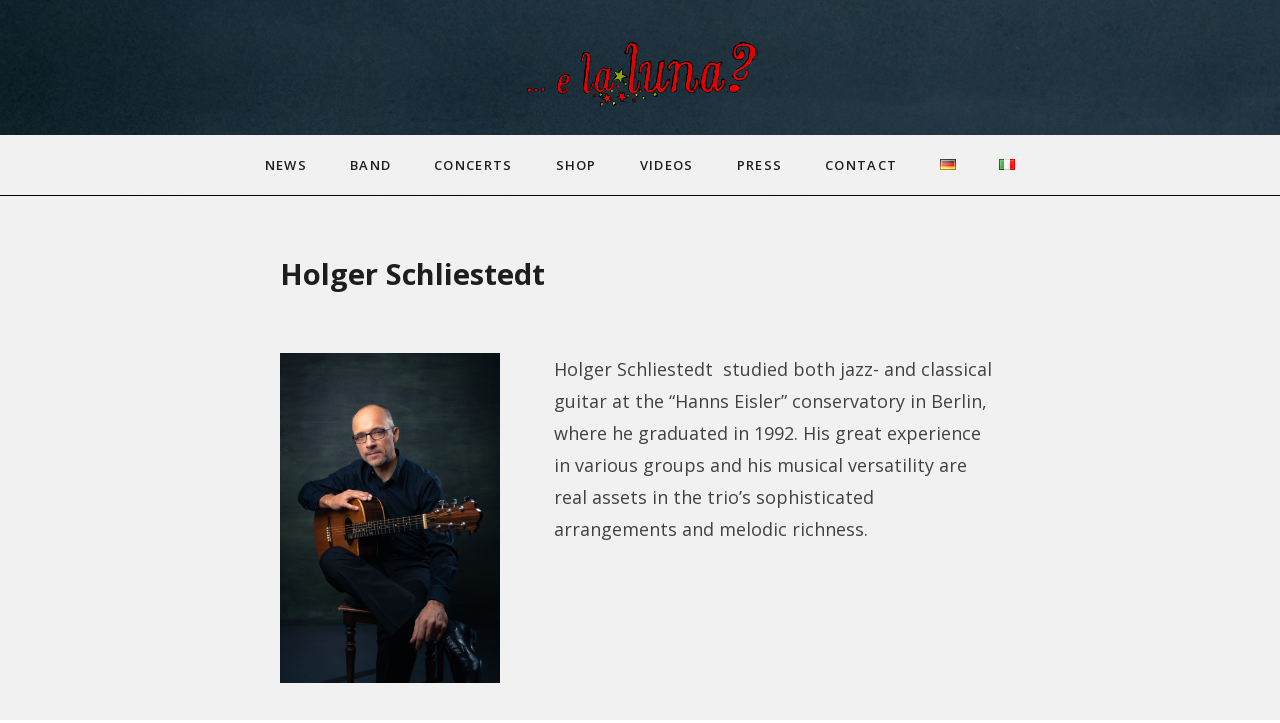

--- FILE ---
content_type: text/html; charset=UTF-8
request_url: https://elaluna.de/en/band-4/holger-schliestedt/
body_size: 13756
content:
<!DOCTYPE html>
<html class="no-js" lang="en-GB">
<head>
	<meta charset="UTF-8">
	<meta name="viewport" content="width=device-width, initial-scale=1.0">
	<title>Holger Schliestedt &#8211; &#8230; e la luna?</title>
<meta name='robots' content='max-image-preview:large' />
<link rel="alternate" href="https://elaluna.de/band/holger/" hreflang="de" />
<link rel="alternate" href="https://elaluna.de/en/band-4/holger-schliestedt/" hreflang="en" />
<link rel="alternate" href="https://elaluna.de/it/band-2/holger-schliestedt/" hreflang="it" />
<link rel='dns-prefetch' href='//netdna.bootstrapcdn.com' />
<link rel='dns-prefetch' href='//fonts.googleapis.com' />
<link href='https://fonts.gstatic.com' crossorigin rel='preconnect' />
<link rel="alternate" type="application/rss+xml" title="... e la luna? &raquo; Feed" href="https://elaluna.de/en/feed/" />
<link rel="alternate" type="application/rss+xml" title="... e la luna? &raquo; Comments Feed" href="https://elaluna.de/en/comments/feed/" />
<link rel="alternate" title="oEmbed (JSON)" type="application/json+oembed" href="https://elaluna.de/wp-json/oembed/1.0/embed?url=https%3A%2F%2Felaluna.de%2Fen%2Fband-4%2Fholger-schliestedt%2F&#038;lang=en" />
<link rel="alternate" title="oEmbed (XML)" type="text/xml+oembed" href="https://elaluna.de/wp-json/oembed/1.0/embed?url=https%3A%2F%2Felaluna.de%2Fen%2Fband-4%2Fholger-schliestedt%2F&#038;format=xml&#038;lang=en" />
<style id='wp-img-auto-sizes-contain-inline-css' type='text/css'>
img:is([sizes=auto i],[sizes^="auto," i]){contain-intrinsic-size:3000px 1500px}
/*# sourceURL=wp-img-auto-sizes-contain-inline-css */
</style>
<style id='wp-emoji-styles-inline-css' type='text/css'>

	img.wp-smiley, img.emoji {
		display: inline !important;
		border: none !important;
		box-shadow: none !important;
		height: 1em !important;
		width: 1em !important;
		margin: 0 0.07em !important;
		vertical-align: -0.1em !important;
		background: none !important;
		padding: 0 !important;
	}
/*# sourceURL=wp-emoji-styles-inline-css */
</style>
<style id='wp-block-library-inline-css' type='text/css'>
:root{--wp-block-synced-color:#7a00df;--wp-block-synced-color--rgb:122,0,223;--wp-bound-block-color:var(--wp-block-synced-color);--wp-editor-canvas-background:#ddd;--wp-admin-theme-color:#007cba;--wp-admin-theme-color--rgb:0,124,186;--wp-admin-theme-color-darker-10:#006ba1;--wp-admin-theme-color-darker-10--rgb:0,107,160.5;--wp-admin-theme-color-darker-20:#005a87;--wp-admin-theme-color-darker-20--rgb:0,90,135;--wp-admin-border-width-focus:2px}@media (min-resolution:192dpi){:root{--wp-admin-border-width-focus:1.5px}}.wp-element-button{cursor:pointer}:root .has-very-light-gray-background-color{background-color:#eee}:root .has-very-dark-gray-background-color{background-color:#313131}:root .has-very-light-gray-color{color:#eee}:root .has-very-dark-gray-color{color:#313131}:root .has-vivid-green-cyan-to-vivid-cyan-blue-gradient-background{background:linear-gradient(135deg,#00d084,#0693e3)}:root .has-purple-crush-gradient-background{background:linear-gradient(135deg,#34e2e4,#4721fb 50%,#ab1dfe)}:root .has-hazy-dawn-gradient-background{background:linear-gradient(135deg,#faaca8,#dad0ec)}:root .has-subdued-olive-gradient-background{background:linear-gradient(135deg,#fafae1,#67a671)}:root .has-atomic-cream-gradient-background{background:linear-gradient(135deg,#fdd79a,#004a59)}:root .has-nightshade-gradient-background{background:linear-gradient(135deg,#330968,#31cdcf)}:root .has-midnight-gradient-background{background:linear-gradient(135deg,#020381,#2874fc)}:root{--wp--preset--font-size--normal:16px;--wp--preset--font-size--huge:42px}.has-regular-font-size{font-size:1em}.has-larger-font-size{font-size:2.625em}.has-normal-font-size{font-size:var(--wp--preset--font-size--normal)}.has-huge-font-size{font-size:var(--wp--preset--font-size--huge)}.has-text-align-center{text-align:center}.has-text-align-left{text-align:left}.has-text-align-right{text-align:right}.has-fit-text{white-space:nowrap!important}#end-resizable-editor-section{display:none}.aligncenter{clear:both}.items-justified-left{justify-content:flex-start}.items-justified-center{justify-content:center}.items-justified-right{justify-content:flex-end}.items-justified-space-between{justify-content:space-between}.screen-reader-text{border:0;clip-path:inset(50%);height:1px;margin:-1px;overflow:hidden;padding:0;position:absolute;width:1px;word-wrap:normal!important}.screen-reader-text:focus{background-color:#ddd;clip-path:none;color:#444;display:block;font-size:1em;height:auto;left:5px;line-height:normal;padding:15px 23px 14px;text-decoration:none;top:5px;width:auto;z-index:100000}html :where(.has-border-color){border-style:solid}html :where([style*=border-top-color]){border-top-style:solid}html :where([style*=border-right-color]){border-right-style:solid}html :where([style*=border-bottom-color]){border-bottom-style:solid}html :where([style*=border-left-color]){border-left-style:solid}html :where([style*=border-width]){border-style:solid}html :where([style*=border-top-width]){border-top-style:solid}html :where([style*=border-right-width]){border-right-style:solid}html :where([style*=border-bottom-width]){border-bottom-style:solid}html :where([style*=border-left-width]){border-left-style:solid}html :where(img[class*=wp-image-]){height:auto;max-width:100%}:where(figure){margin:0 0 1em}html :where(.is-position-sticky){--wp-admin--admin-bar--position-offset:var(--wp-admin--admin-bar--height,0px)}@media screen and (max-width:600px){html :where(.is-position-sticky){--wp-admin--admin-bar--position-offset:0px}}

/*# sourceURL=wp-block-library-inline-css */
</style><style id='wp-block-heading-inline-css' type='text/css'>
h1:where(.wp-block-heading).has-background,h2:where(.wp-block-heading).has-background,h3:where(.wp-block-heading).has-background,h4:where(.wp-block-heading).has-background,h5:where(.wp-block-heading).has-background,h6:where(.wp-block-heading).has-background{padding:1.25em 2.375em}h1.has-text-align-left[style*=writing-mode]:where([style*=vertical-lr]),h1.has-text-align-right[style*=writing-mode]:where([style*=vertical-rl]),h2.has-text-align-left[style*=writing-mode]:where([style*=vertical-lr]),h2.has-text-align-right[style*=writing-mode]:where([style*=vertical-rl]),h3.has-text-align-left[style*=writing-mode]:where([style*=vertical-lr]),h3.has-text-align-right[style*=writing-mode]:where([style*=vertical-rl]),h4.has-text-align-left[style*=writing-mode]:where([style*=vertical-lr]),h4.has-text-align-right[style*=writing-mode]:where([style*=vertical-rl]),h5.has-text-align-left[style*=writing-mode]:where([style*=vertical-lr]),h5.has-text-align-right[style*=writing-mode]:where([style*=vertical-rl]),h6.has-text-align-left[style*=writing-mode]:where([style*=vertical-lr]),h6.has-text-align-right[style*=writing-mode]:where([style*=vertical-rl]){rotate:180deg}
/*# sourceURL=https://elaluna.de/wp-includes/blocks/heading/style.min.css */
</style>
<style id='wp-block-paragraph-inline-css' type='text/css'>
.is-small-text{font-size:.875em}.is-regular-text{font-size:1em}.is-large-text{font-size:2.25em}.is-larger-text{font-size:3em}.has-drop-cap:not(:focus):first-letter{float:left;font-size:8.4em;font-style:normal;font-weight:100;line-height:.68;margin:.05em .1em 0 0;text-transform:uppercase}body.rtl .has-drop-cap:not(:focus):first-letter{float:none;margin-left:.1em}p.has-drop-cap.has-background{overflow:hidden}:root :where(p.has-background){padding:1.25em 2.375em}:where(p.has-text-color:not(.has-link-color)) a{color:inherit}p.has-text-align-left[style*="writing-mode:vertical-lr"],p.has-text-align-right[style*="writing-mode:vertical-rl"]{rotate:180deg}
/*# sourceURL=https://elaluna.de/wp-includes/blocks/paragraph/style.min.css */
</style>
<style id='wp-block-spacer-inline-css' type='text/css'>
.wp-block-spacer{clear:both}
/*# sourceURL=https://elaluna.de/wp-includes/blocks/spacer/style.min.css */
</style>
<link rel='stylesheet' id='wc-blocks-style-css' href='https://elaluna.de/wp-content/plugins/woocommerce/assets/client/blocks/wc-blocks.css?ver=wc-10.4.3' type='text/css' media='all' />
<style id='global-styles-inline-css' type='text/css'>
:root{--wp--preset--aspect-ratio--square: 1;--wp--preset--aspect-ratio--4-3: 4/3;--wp--preset--aspect-ratio--3-4: 3/4;--wp--preset--aspect-ratio--3-2: 3/2;--wp--preset--aspect-ratio--2-3: 2/3;--wp--preset--aspect-ratio--16-9: 16/9;--wp--preset--aspect-ratio--9-16: 9/16;--wp--preset--color--black: #000000;--wp--preset--color--cyan-bluish-gray: #abb8c3;--wp--preset--color--white: #ffffff;--wp--preset--color--pale-pink: #f78da7;--wp--preset--color--vivid-red: #cf2e2e;--wp--preset--color--luminous-vivid-orange: #ff6900;--wp--preset--color--luminous-vivid-amber: #fcb900;--wp--preset--color--light-green-cyan: #7bdcb5;--wp--preset--color--vivid-green-cyan: #00d084;--wp--preset--color--pale-cyan-blue: #8ed1fc;--wp--preset--color--vivid-cyan-blue: #0693e3;--wp--preset--color--vivid-purple: #9b51e0;--wp--preset--gradient--vivid-cyan-blue-to-vivid-purple: linear-gradient(135deg,rgb(6,147,227) 0%,rgb(155,81,224) 100%);--wp--preset--gradient--light-green-cyan-to-vivid-green-cyan: linear-gradient(135deg,rgb(122,220,180) 0%,rgb(0,208,130) 100%);--wp--preset--gradient--luminous-vivid-amber-to-luminous-vivid-orange: linear-gradient(135deg,rgb(252,185,0) 0%,rgb(255,105,0) 100%);--wp--preset--gradient--luminous-vivid-orange-to-vivid-red: linear-gradient(135deg,rgb(255,105,0) 0%,rgb(207,46,46) 100%);--wp--preset--gradient--very-light-gray-to-cyan-bluish-gray: linear-gradient(135deg,rgb(238,238,238) 0%,rgb(169,184,195) 100%);--wp--preset--gradient--cool-to-warm-spectrum: linear-gradient(135deg,rgb(74,234,220) 0%,rgb(151,120,209) 20%,rgb(207,42,186) 40%,rgb(238,44,130) 60%,rgb(251,105,98) 80%,rgb(254,248,76) 100%);--wp--preset--gradient--blush-light-purple: linear-gradient(135deg,rgb(255,206,236) 0%,rgb(152,150,240) 100%);--wp--preset--gradient--blush-bordeaux: linear-gradient(135deg,rgb(254,205,165) 0%,rgb(254,45,45) 50%,rgb(107,0,62) 100%);--wp--preset--gradient--luminous-dusk: linear-gradient(135deg,rgb(255,203,112) 0%,rgb(199,81,192) 50%,rgb(65,88,208) 100%);--wp--preset--gradient--pale-ocean: linear-gradient(135deg,rgb(255,245,203) 0%,rgb(182,227,212) 50%,rgb(51,167,181) 100%);--wp--preset--gradient--electric-grass: linear-gradient(135deg,rgb(202,248,128) 0%,rgb(113,206,126) 100%);--wp--preset--gradient--midnight: linear-gradient(135deg,rgb(2,3,129) 0%,rgb(40,116,252) 100%);--wp--preset--font-size--small: 13px;--wp--preset--font-size--medium: 20px;--wp--preset--font-size--large: 36px;--wp--preset--font-size--x-large: 42px;--wp--preset--spacing--20: 0.44rem;--wp--preset--spacing--30: 0.67rem;--wp--preset--spacing--40: 1rem;--wp--preset--spacing--50: 1.5rem;--wp--preset--spacing--60: 2.25rem;--wp--preset--spacing--70: 3.38rem;--wp--preset--spacing--80: 5.06rem;--wp--preset--shadow--natural: 6px 6px 9px rgba(0, 0, 0, 0.2);--wp--preset--shadow--deep: 12px 12px 50px rgba(0, 0, 0, 0.4);--wp--preset--shadow--sharp: 6px 6px 0px rgba(0, 0, 0, 0.2);--wp--preset--shadow--outlined: 6px 6px 0px -3px rgb(255, 255, 255), 6px 6px rgb(0, 0, 0);--wp--preset--shadow--crisp: 6px 6px 0px rgb(0, 0, 0);}:where(.is-layout-flex){gap: 0.5em;}:where(.is-layout-grid){gap: 0.5em;}body .is-layout-flex{display: flex;}.is-layout-flex{flex-wrap: wrap;align-items: center;}.is-layout-flex > :is(*, div){margin: 0;}body .is-layout-grid{display: grid;}.is-layout-grid > :is(*, div){margin: 0;}:where(.wp-block-columns.is-layout-flex){gap: 2em;}:where(.wp-block-columns.is-layout-grid){gap: 2em;}:where(.wp-block-post-template.is-layout-flex){gap: 1.25em;}:where(.wp-block-post-template.is-layout-grid){gap: 1.25em;}.has-black-color{color: var(--wp--preset--color--black) !important;}.has-cyan-bluish-gray-color{color: var(--wp--preset--color--cyan-bluish-gray) !important;}.has-white-color{color: var(--wp--preset--color--white) !important;}.has-pale-pink-color{color: var(--wp--preset--color--pale-pink) !important;}.has-vivid-red-color{color: var(--wp--preset--color--vivid-red) !important;}.has-luminous-vivid-orange-color{color: var(--wp--preset--color--luminous-vivid-orange) !important;}.has-luminous-vivid-amber-color{color: var(--wp--preset--color--luminous-vivid-amber) !important;}.has-light-green-cyan-color{color: var(--wp--preset--color--light-green-cyan) !important;}.has-vivid-green-cyan-color{color: var(--wp--preset--color--vivid-green-cyan) !important;}.has-pale-cyan-blue-color{color: var(--wp--preset--color--pale-cyan-blue) !important;}.has-vivid-cyan-blue-color{color: var(--wp--preset--color--vivid-cyan-blue) !important;}.has-vivid-purple-color{color: var(--wp--preset--color--vivid-purple) !important;}.has-black-background-color{background-color: var(--wp--preset--color--black) !important;}.has-cyan-bluish-gray-background-color{background-color: var(--wp--preset--color--cyan-bluish-gray) !important;}.has-white-background-color{background-color: var(--wp--preset--color--white) !important;}.has-pale-pink-background-color{background-color: var(--wp--preset--color--pale-pink) !important;}.has-vivid-red-background-color{background-color: var(--wp--preset--color--vivid-red) !important;}.has-luminous-vivid-orange-background-color{background-color: var(--wp--preset--color--luminous-vivid-orange) !important;}.has-luminous-vivid-amber-background-color{background-color: var(--wp--preset--color--luminous-vivid-amber) !important;}.has-light-green-cyan-background-color{background-color: var(--wp--preset--color--light-green-cyan) !important;}.has-vivid-green-cyan-background-color{background-color: var(--wp--preset--color--vivid-green-cyan) !important;}.has-pale-cyan-blue-background-color{background-color: var(--wp--preset--color--pale-cyan-blue) !important;}.has-vivid-cyan-blue-background-color{background-color: var(--wp--preset--color--vivid-cyan-blue) !important;}.has-vivid-purple-background-color{background-color: var(--wp--preset--color--vivid-purple) !important;}.has-black-border-color{border-color: var(--wp--preset--color--black) !important;}.has-cyan-bluish-gray-border-color{border-color: var(--wp--preset--color--cyan-bluish-gray) !important;}.has-white-border-color{border-color: var(--wp--preset--color--white) !important;}.has-pale-pink-border-color{border-color: var(--wp--preset--color--pale-pink) !important;}.has-vivid-red-border-color{border-color: var(--wp--preset--color--vivid-red) !important;}.has-luminous-vivid-orange-border-color{border-color: var(--wp--preset--color--luminous-vivid-orange) !important;}.has-luminous-vivid-amber-border-color{border-color: var(--wp--preset--color--luminous-vivid-amber) !important;}.has-light-green-cyan-border-color{border-color: var(--wp--preset--color--light-green-cyan) !important;}.has-vivid-green-cyan-border-color{border-color: var(--wp--preset--color--vivid-green-cyan) !important;}.has-pale-cyan-blue-border-color{border-color: var(--wp--preset--color--pale-cyan-blue) !important;}.has-vivid-cyan-blue-border-color{border-color: var(--wp--preset--color--vivid-cyan-blue) !important;}.has-vivid-purple-border-color{border-color: var(--wp--preset--color--vivid-purple) !important;}.has-vivid-cyan-blue-to-vivid-purple-gradient-background{background: var(--wp--preset--gradient--vivid-cyan-blue-to-vivid-purple) !important;}.has-light-green-cyan-to-vivid-green-cyan-gradient-background{background: var(--wp--preset--gradient--light-green-cyan-to-vivid-green-cyan) !important;}.has-luminous-vivid-amber-to-luminous-vivid-orange-gradient-background{background: var(--wp--preset--gradient--luminous-vivid-amber-to-luminous-vivid-orange) !important;}.has-luminous-vivid-orange-to-vivid-red-gradient-background{background: var(--wp--preset--gradient--luminous-vivid-orange-to-vivid-red) !important;}.has-very-light-gray-to-cyan-bluish-gray-gradient-background{background: var(--wp--preset--gradient--very-light-gray-to-cyan-bluish-gray) !important;}.has-cool-to-warm-spectrum-gradient-background{background: var(--wp--preset--gradient--cool-to-warm-spectrum) !important;}.has-blush-light-purple-gradient-background{background: var(--wp--preset--gradient--blush-light-purple) !important;}.has-blush-bordeaux-gradient-background{background: var(--wp--preset--gradient--blush-bordeaux) !important;}.has-luminous-dusk-gradient-background{background: var(--wp--preset--gradient--luminous-dusk) !important;}.has-pale-ocean-gradient-background{background: var(--wp--preset--gradient--pale-ocean) !important;}.has-electric-grass-gradient-background{background: var(--wp--preset--gradient--electric-grass) !important;}.has-midnight-gradient-background{background: var(--wp--preset--gradient--midnight) !important;}.has-small-font-size{font-size: var(--wp--preset--font-size--small) !important;}.has-medium-font-size{font-size: var(--wp--preset--font-size--medium) !important;}.has-large-font-size{font-size: var(--wp--preset--font-size--large) !important;}.has-x-large-font-size{font-size: var(--wp--preset--font-size--x-large) !important;}
/*# sourceURL=global-styles-inline-css */
</style>

<style id='classic-theme-styles-inline-css' type='text/css'>
/*! This file is auto-generated */
.wp-block-button__link{color:#fff;background-color:#32373c;border-radius:9999px;box-shadow:none;text-decoration:none;padding:calc(.667em + 2px) calc(1.333em + 2px);font-size:1.125em}.wp-block-file__button{background:#32373c;color:#fff;text-decoration:none}
/*# sourceURL=/wp-includes/css/classic-themes.min.css */
</style>
<link rel='stylesheet' id='cuepro-css' href='https://elaluna.de/wp-content/plugins/cuepro/assets/css/cuepro.css?ver=1.1.0' type='text/css' media='all' />
<link rel='stylesheet' id='woocommerce-layout-css' href='https://elaluna.de/wp-content/plugins/woocommerce/assets/css/woocommerce-layout.css?ver=10.4.3' type='text/css' media='all' />
<link rel='stylesheet' id='woocommerce-smallscreen-css' href='https://elaluna.de/wp-content/plugins/woocommerce/assets/css/woocommerce-smallscreen.css?ver=10.4.3' type='text/css' media='only screen and (max-width: 768px)' />
<link rel='stylesheet' id='woocommerce-general-css' href='https://elaluna.de/wp-content/plugins/woocommerce/assets/css/woocommerce.css?ver=10.4.3' type='text/css' media='all' />
<style id='woocommerce-inline-inline-css' type='text/css'>
.woocommerce form .form-row .required { visibility: visible; }
/*# sourceURL=woocommerce-inline-inline-css */
</style>
<link rel='stylesheet' id='genericons-css' href='https://elaluna.de/wp-content/themes/promenade/assets/css/genericons.css?ver=3.4.1' type='text/css' media='all' />
<link rel='stylesheet' id='promenade-style-css' href='https://elaluna.de/wp-content/themes/promenade/style.css?ver=1689315ab6ec61be7eaf035b6519c6c7' type='text/css' media='all' />
<style id='promenade-style-inline-css' type='text/css'>
.site-title { font-family: "Open Sans", sans-serif;}.site-navigation { font-family: "Open Sans", sans-serif;}h1, h2, h3, h4, h5, h6, dt, label, button, input, select, button, html input[type="button"], input[type="reset"], input[type="submit"], .button, textarea, .published, .entry-meta--header .post-type, .entry-meta--footer a, .pagination, .lead, .archive-intro, .menu--archive a, .front-page .content-area, .front-page .content-area .entry-content, .featured-content, .featured-content .block-grid-item-date, .record-details, .comments-header .comments-title, .comment-meta, .comment-author, .comment-reply-title, .widget-title, .widget_archive li, .widget_categories li, .widget_meta li, .widget_nav_menu li, .widget_pages li, .widget_calendar table caption, .widget_contact_info .confit-address, .widget_recent_entries, .widget_rss .rss-date, .credits, .gallery .gallery-caption, .promenade-player, .single-gig .venue-details, .single-gig .gig-meta, .single-gig .gig-description, .archive-gig, .gig-card, .tracklist, .widget .recent-posts-feed-link, .widget .recent-posts-archive-link, .widget .upcoming-gigs-archive-link, .recent-posts-item-title, .widget_audiotheme_upcoming_gigs .upcoming-gigs-archive-link, .widget-area--home .widget_recent_posts .block-grid-item-title, #infinite-handle span, #infinite-footer, .widget-area .milestone-header .event, .widget-area .milestone-countdown .difference { font-family: "Open Sans", sans-serif;}body, input[type="checkbox"] + label, input[type="radio"] + label, .comments-area, .comment-reply-title small, .widget { font-family: "Open Sans", sans-serif;}
/*# sourceURL=promenade-style-inline-css */
</style>
<link rel='stylesheet' id='promenade-audiotheme-css' href='https://elaluna.de/wp-content/themes/promenade/assets/css/audiotheme.css?ver=1689315ab6ec61be7eaf035b6519c6c7' type='text/css' media='all' />
<link rel='stylesheet' id='fontawesome-css' href='//netdna.bootstrapcdn.com/font-awesome/3.2.1/css/font-awesome.min.css?ver=1.3.9' type='text/css' media='all' />
<link rel='stylesheet' id='billboard-fonts-google-css' href='https://fonts.googleapis.com/css?family=Roboto%3A300%2C400%7CRoboto%3A300%2C400%7CRoboto%3A300%2C300italic%2C400%2C400italic%2C700%7CRoboto%3A400&#038;subset=latin&#038;ver=6.9' type='text/css' media='all' />
<link rel='stylesheet' id='cedaro-theme-fonts-google-css' href='https://fonts.googleapis.com/css?family=Open+Sans%3A300%7COpen+Sans%3A400%7COpen+Sans%3A400%2C600%2C700%7COpen+Sans%3A400%2C400italic%2C700%2C700italic&#038;subset=latin&#038;ver=6.9' type='text/css' media='all' />
<link rel='stylesheet' id='promenade-child-style-css' href='https://elaluna.de/wp-content/themes/promenade-child/style.css?ver=1689315ab6ec61be7eaf035b6519c6c7' type='text/css' media='all' />
		<style>
			/* Accessible for screen readers but hidden from view */
			.fa-hidden { position:absolute; left:-10000px; top:auto; width:1px; height:1px; overflow:hidden; }
			.rtl .fa-hidden { left:10000px; }
			.fa-showtext { margin-right: 5px; }
		</style>
		<script type="text/javascript" src="https://elaluna.de/wp-includes/js/jquery/jquery.min.js?ver=3.7.1" id="jquery-core-js"></script>
<script type="text/javascript" src="https://elaluna.de/wp-includes/js/jquery/jquery-migrate.min.js?ver=3.4.1" id="jquery-migrate-js"></script>
<script type="text/javascript" src="https://elaluna.de/wp-includes/js/dist/hooks.min.js?ver=dd5603f07f9220ed27f1" id="wp-hooks-js"></script>
<script type="text/javascript" id="say-what-js-js-extra">
/* <![CDATA[ */
var say_what_data = {"replacements":{"promenade|No gigs are currently scheduled.|":"Im Moment sind keine Konzerte geplant.","promenade|Venue Details|":"Adresse","promenade|There currently aren't any scheduled shows. Check back soon!|":"Momentan sind keine Konzerte geplant.","promenade|Recent Shows|":"Bisherige Konzerte"}};
//# sourceURL=say-what-js-js-extra
/* ]]> */
</script>
<script type="text/javascript" src="https://elaluna.de/wp-content/plugins/say-what/assets/build/frontend.js?ver=fd31684c45e4d85aeb4e" id="say-what-js-js"></script>
<script type="text/javascript" src="https://elaluna.de/wp-content/plugins/woocommerce/assets/js/jquery-blockui/jquery.blockUI.min.js?ver=2.7.0-wc.10.4.3" id="wc-jquery-blockui-js" defer="defer" data-wp-strategy="defer"></script>
<script type="text/javascript" id="wc-add-to-cart-js-extra">
/* <![CDATA[ */
var wc_add_to_cart_params = {"ajax_url":"/wp-admin/admin-ajax.php","wc_ajax_url":"/?wc-ajax=%%endpoint%%","i18n_view_cart":"View basket","cart_url":"https://elaluna.de/warenkorb/","is_cart":"","cart_redirect_after_add":"no"};
//# sourceURL=wc-add-to-cart-js-extra
/* ]]> */
</script>
<script type="text/javascript" src="https://elaluna.de/wp-content/plugins/woocommerce/assets/js/frontend/add-to-cart.min.js?ver=10.4.3" id="wc-add-to-cart-js" defer="defer" data-wp-strategy="defer"></script>
<script type="text/javascript" src="https://elaluna.de/wp-content/plugins/woocommerce/assets/js/js-cookie/js.cookie.min.js?ver=2.1.4-wc.10.4.3" id="wc-js-cookie-js" defer="defer" data-wp-strategy="defer"></script>
<script type="text/javascript" id="woocommerce-js-extra">
/* <![CDATA[ */
var woocommerce_params = {"ajax_url":"/wp-admin/admin-ajax.php","wc_ajax_url":"/?wc-ajax=%%endpoint%%","i18n_password_show":"Show password","i18n_password_hide":"Hide password"};
//# sourceURL=woocommerce-js-extra
/* ]]> */
</script>
<script type="text/javascript" src="https://elaluna.de/wp-content/plugins/woocommerce/assets/js/frontend/woocommerce.min.js?ver=10.4.3" id="woocommerce-js" defer="defer" data-wp-strategy="defer"></script>
<link rel="https://api.w.org/" href="https://elaluna.de/wp-json/" /><link rel="alternate" title="JSON" type="application/json" href="https://elaluna.de/wp-json/wp/v2/pages/2155" /><link rel="canonical" href="https://elaluna.de/en/band-4/holger-schliestedt/" />
<link rel="profile" href="https://gmpg.org/xfn/11">
<link rel="pingback" href="https://elaluna.de/xmlrpc.php">
<script>document.documentElement.className = document.documentElement.className.replace('no-js','js');</script>
<!--[if lt IE 9]><script src="https://elaluna.de/wp-content/themes/promenade/assets/js/vendor/html5.js"></script><![endif]-->
	<noscript><style>.woocommerce-product-gallery{ opacity: 1 !important; }</style></noscript>
				<style type="text/css">
			.site-title,
			.site-description {
				clip: rect(1px, 1px, 1px, 1px);
				height: 1px;
				overflow: hidden;
				position: absolute;
				width: 1px;
			}
			</style>
			<link rel="icon" href="https://elaluna.de/wp-content/uploads/2017/11/cropped-iqon_E-32x32.png" sizes="32x32" />
<link rel="icon" href="https://elaluna.de/wp-content/uploads/2017/11/cropped-iqon_E-192x192.png" sizes="192x192" />
<link rel="apple-touch-icon" href="https://elaluna.de/wp-content/uploads/2017/11/cropped-iqon_E-180x180.png" />
<meta name="msapplication-TileImage" content="https://elaluna.de/wp-content/uploads/2017/11/cropped-iqon_E-270x270.png" />
		<style type="text/css" id="wp-custom-css">
			/*
Füge deinen eigenen CSS-Code nach diesem Kommentar hinter dem abschließenden Schrägstrich ein. 

Klicke auf das Hilfe-Symbol oben, um mehr zu erfahren.
*/

/*
Füge deinen eigenen CSS-Code nach diesem Kommentar hinter dem abschließenden Schrägstrich ein. 

Klicke auf das Hilfe-Symbol oben, um mehr zu erfahren.
*/
.woocommerce #respond input#submit, .woocommerce a.button, .woocommerce button.button, .woocommerce input.button {
    font-size: 50%;
background-color: #dcdcdc;
   }
.woocommerce a.button {
     color:#303030;
   }
.orderby { 
    display: none;
}
.woocommerce-result-count { 
    display: none;
}

.record-details dt:after { 
    display: none;
}
.record-details dt{ 
    display: none;
}

.woocommerce ul.products li.product .woocommerce-loop-category__title, .woocommerce ul.products li.product .woocommerce-loop-product__title, .woocommerce ul.products li.product h3 { 
    font-size: 0.7em;
}

.woocommerce-message { 
    display: none;
}




.site-navigation{
    background-color:#f1f1f1;
   font-weight: 600;
}
.wp-caption-text {
    color: #000000!Important;
}
.button-alt {
    background-color: #d8d8d8;
    color: #000000;
border: none;
}
.entry-header  {
    border: none!Important;
}
.woocommerce-product-details__short-description{
        font-size:0.9em;
}
a {
    color: #2e57e7;
}
.woocommerce #content table.cart img, .woocommerce table.cart img, .woocommerce-page #content table.cart img, .woocommerce-page table.cart img {
    height: 60px;
width: 60px;
}


#add_payment_method table.cart td, #add_payment_method table.cart th, .woocommerce-cart table.cart td, .woocommerce-cart table.cart th, .woocommerce-checkout table.cart td, .woocommerce-checkout table.cart th {
    vertical-align: middle;
}
.woocommerce table.shop_table th {
    font-weight: 700;
    padding: 9px 12px;
}
th, td {
    border-bottom: 1px solid rgba(0, 0, 0, 0.18);
    padding: 0.5em 0.5em 0.5em 0;
    text-align: left;
    vertical-align: top;
}
caption, th {
    font-weight: 700;
}
caption, th, tfoot {
    color: rgba(0, 0, 0, 0.88);
}
td, th {
    padding: 0;
}
* {
    box-sizing: border-box;
}
.woocommerce table.shop_table {
    border-collapse: separate;
    text-align: left;
}
table {
    border-collapse: separate;
    border-spacing: 0;
}
table {
    border-collapse: collapse;
    border-spacing: 0;
}
.woocommerce table.shop_table th {
       font-size: 14px;
}
.wc-proceed-to-checkout a.checkout-button, .woocommerce-cart .wc-proceed-to-checkout a.checkout-button, .woocommerce-checkout .wc-proceed-to-checkout a.checkout-button {   
    font-size: 1em;
}

.woocommerce form .form-row label, .woocommerce-page form .form-row label {    
    font-weight: 500;
    font-size: 15px;
}

/*Button "In den Warenkorb"  
*/
.woocommerce #respond input#submit, .woocommerce a.button, .woocommerce button.button, .woocommerce input.button {
    font-size: 60%;
}
/*Überschriften h1
*/
h1, .alpha {
        font-size: 3rem;
    }

/*Höhe der Seite wegen credits  
*/


/*Gigseite 
*/
@media (min-width: 600px) {
.single-gig .has-venue .primary-area {
padding-left: 20px;
padding-right: 30px;
}
}

.woocommerce-breadcrumb{ 
    display: none;
}
    
.site-header {
background-image: url('https://elaluna.de/wp-content/uploads/Streifen2000x200.png')!important;
	 border-top: 0px;
}

.site-content {
       background-color: #f1f1f1;
	min-height: 300px;
}


#billing_email_field {
  width:100%;
 }

.cd-hintergrund  {
	max-width: 550px;
}

.elaluna {
 font-family: Gill Sans, Arial, sans-serif;
	padding-top: 5%;
    padding-right: 10%;
  padding-left: 9%;
	 margin-bottom: 25px;
}
.percorso {
	font-family: Arial, sans-serif;
	padding-top: 5px;
    padding-right: 10%;
    padding-bottom: 0%;
	padding-left: 20%;
		line-height:15%;
	 margin-bottom: 45px;
}
.titelliste {
 font-family: Gill Sans, Arial, sans-serif;
	font-size: 100%;
	padding-top: 20px;
    padding-right: 10%;
  padding-left: 9%;
line-height:120%;
	    margin-bottom: 5px;
}

.totaltime {
	font-family: Gill Sans, Arial, sans-serif;
	font-size: 80%;
	padding-top: 5px;
    padding-right: 10%;
  padding-left: 9%;
	    margin-bottom: 25px;
}

.texte {
 font-family: Gill Sans, Arial, sans-serif;
}

.foto {
  max-width: 100%;
	margin-top: 40px;
	margin-right: 50px;
	margin-bottom: 30px;
}
.page-id-3323 .site-navigation {
display: none;
}
.page-id-3323 .site-header {
display: none;
}
.page-id-3323 .site-content {
background-color: #f1f1f1;
	
}
.page-id-3323 .site-content-inside {
	padding-left: 0%!Important;
}

.entry-title {
    display: none; 
}
/* Abstand headline-navigation
*/
@media (min-width: 660px) {
    .layout-page-header .site-content-inside {
        padding-top: 3em;
    }
}

.site-content-header-title {
	padding-left: 8%;
}
.site-content-inside{
	padding-left: 5%;
}
#menu-konzerte {
	padding-left: 8%;
}
.primary-area {
 background-color: #f1f1f1!Important;
}
/*
.gig-map {
	 display: none; 
}
*/		</style>
		</head>

<body data-rsssl=1 class="wp-singular page-template page-template-templates page-template-no-sidebar page-template-templatesno-sidebar-php page page-id-2155 page-child parent-pageid-2052 wp-theme-promenade wp-child-theme-promenade-child theme-promenade woocommerce-no-js layout-page-header layout-content group-blog font_site-title_open-sans font_site-navigation_open-sans font_headings_open-sans font_content_open-sans has-site-logo" itemscope="itemscope" itemtype="http://schema.org/WebPage">
	<div id="page" class="hfeed site">
		<a class="skip-link screen-reader-text" href="#content">Skip to content</a>

		
		<header id="masthead" class="site-header" role="banner" itemscope itemtype="http://schema.org/WPHeader">
			<a href="https://elaluna.de/en/luna-2/" class="site-logo-link site-logo-anchor"><img src="https://elaluna.de/wp-content/uploads/logo.neu_.png" alt="" class="site-logo" data-size="full"></a><h1 class="site-title"><a href="https://elaluna.de/en/luna-2/" rel="home">... e la luna?</a></h1>
			<nav id="site-navigation" class="site-navigation clearfix" role="navigation" itemscope itemtype="http://schema.org/SiteNavigationElement">
				<button class="site-navigation-toggle">Menu</button>

				<ul id="menu-menue_en" class="menu"><li id="menu-item-2829" class="menu-item menu-item-type-post_type menu-item-object-page menu-item-2829"><a href="https://elaluna.de/en/news-2/" data-ps2id-api="true">News</a></li>
<li id="menu-item-2119" class="menu-item menu-item-type-post_type menu-item-object-page current-page-ancestor current-menu-ancestor current-menu-parent current-page-parent current_page_parent current_page_ancestor menu-item-has-children menu-item-2119"><a href="https://elaluna.de/en/band-4/" data-ps2id-api="true">Band</a>
<ul class="sub-menu">
	<li id="menu-item-2120" class="menu-item menu-item-type-post_type menu-item-object-page menu-item-2120"><a href="https://elaluna.de/en/band-4/eva-spagna/" data-ps2id-api="true">Eva Spagna</a></li>
	<li id="menu-item-2162" class="menu-item menu-item-type-post_type menu-item-object-page current-menu-item page_item page-item-2155 current_page_item menu-item-2162"><a href="https://elaluna.de/en/band-4/holger-schliestedt/" aria-current="page" data-ps2id-api="true">Holger Schliestedt</a></li>
	<li id="menu-item-3118" class="menu-item menu-item-type-post_type menu-item-object-page menu-item-3118"><a href="https://elaluna.de/en/band-4/andreas-henze/" data-ps2id-api="true">Andreas Henze</a></li>
	<li id="menu-item-3119" class="menu-item menu-item-type-post_type menu-item-object-page menu-item-3119"><a href="https://elaluna.de/en/band-4/bernd-spanier/" data-ps2id-api="true">Bernd Spanier</a></li>
</ul>
</li>
<li id="menu-item-2215" class="menu-item menu-item-type-post_type menu-item-object-page menu-item-2215"><a href="https://elaluna.de/en/concerts-en/" data-ps2id-api="true">Concerts</a></li>
<li id="menu-item-2670" class="menu-item menu-item-type-post_type menu-item-object-page menu-item-2670"><a href="https://elaluna.de/shop/" data-ps2id-api="true">Shop</a></li>
<li id="menu-item-2130" class="menu-item menu-item-type-post_type menu-item-object-audiotheme_archive menu-item-2130"><a href="https://elaluna.de/videos/" data-ps2id-api="true">Videos</a></li>
<li id="menu-item-2126" class="menu-item menu-item-type-post_type menu-item-object-page menu-item-2126"><a href="https://elaluna.de/en/press/" data-ps2id-api="true">Press</a></li>
<li id="menu-item-2123" class="menu-item menu-item-type-post_type menu-item-object-page menu-item-has-children menu-item-2123"><a href="https://elaluna.de/en/contact/" data-ps2id-api="true">Contact</a>
<ul class="sub-menu">
	<li id="menu-item-2660" class="menu-item menu-item-type-post_type menu-item-object-page menu-item-2660"><a href="https://elaluna.de/en/shipping-costs/" data-ps2id-api="true">shipping costs</a></li>
</ul>
</li>
<li id="menu-item-2152-de" class="lang-item lang-item-25 lang-item-de lang-item-first menu-item menu-item-type-custom menu-item-object-custom menu-item-2152-de"><a href="https://elaluna.de/band/holger/" data-ps2id-api="true" hreflang="de-DE" lang="de-DE"><img src="[data-uri]" alt="Deutsch" width="16" height="11" style="width: 16px; height: 11px;" /></a></li>
<li id="menu-item-2152-it" class="lang-item lang-item-31 lang-item-it menu-item menu-item-type-custom menu-item-object-custom menu-item-2152-it"><a href="https://elaluna.de/it/band-2/holger-schliestedt/" data-ps2id-api="true" hreflang="it-IT" lang="it-IT"><img src="[data-uri]" alt="Italiano" width="16" height="11" style="width: 16px; height: 11px;" /></a></li>
</ul>			</nav>
		</header>

		
		<div id="content" class="site-content">

			
			<div class="site-content-inside">
				<div class="page-fence">

					
<main id="primary" class="content-area" role="main" itemprop="mainContentOfPage">

	
		
<article id="post-2155" class="post-2155 page type-page status-publish hentry" itemscope itemtype="http://schema.org/CreativeWork">
	<header class="entry-header">
		<div class="page-fence">
			<h1 class="entry-title" itemprop="headline">Holger Schliestedt</h1>		</div>
	</header>

	<div class="entry-content" itemprop="text">
		
		
<h2 class="wp-block-heading"><strong>Holger Schliestedt</strong></h2>



<div style="height:30px" aria-hidden="true" class="wp-block-spacer"></div>



<h1 class="wp-block-heading"><img fetchpriority="high" decoding="async" class="wp-image-266 size-medium alignleft" src="https://elaluna.de/wp-content/uploads/DSC5323.jpg" alt="" width="220" height="330"></h1>



<p>Holger Schliestedt&nbsp; studied both jazz- and classical guitar at the “Hanns Eisler” conservatory in Berlin, where he graduated in 1992. His great experience in various groups and his musical versatility are real assets in the trio&#8217;s sophisticated arrangements and melodic richness.&nbsp;</p>

		
			</div>

	</article>

		
	
</main>


					
				</div><!-- .page-fence -->
			</div><!-- .site-content-inside -->

			
		</div><!-- #content -->

		
		<footer id="footer" class="site-footer" role="contentinfo" itemscope itemtype="http://schema.org/WPFooter">
			
			
			<div class="credits">
				<div class="page-fence">
					© 2026 &#8230; e la luna?  | <a href="https://elaluna.de/Impressum/">Impressum</a> | <a href="https://elaluna.de/versandkosten/">Versandkosten</a> | <a href="https://elaluna.de/datenschutzerklaerung/">Datenschutzerklärung</a>				</div>
			</div>
		</footer>

		
	</div><!-- #page -->

	<script type="speculationrules">
{"prefetch":[{"source":"document","where":{"and":[{"href_matches":"/*"},{"not":{"href_matches":["/wp-*.php","/wp-admin/*","/wp-content/uploads/*","/wp-content/*","/wp-content/plugins/*","/wp-content/themes/promenade-child/*","/wp-content/themes/promenade/*","/*\\?(.+)"]}},{"not":{"selector_matches":"a[rel~=\"nofollow\"]"}},{"not":{"selector_matches":".no-prefetch, .no-prefetch a"}}]},"eagerness":"conservative"}]}
</script>
	<script type='text/javascript'>
		(function () {
			var c = document.body.className;
			c = c.replace(/woocommerce-no-js/, 'woocommerce-js');
			document.body.className = c;
		})();
	</script>
	<script type="text/javascript" id="page-scroll-to-id-plugin-script-js-extra">
/* <![CDATA[ */
var mPS2id_params = {"instances":{"mPS2id_instance_0":{"selector":"a[href*='#']:not([href='#'])","autoSelectorMenuLinks":"true","excludeSelector":"a[href^='#tab-'], a[href^='#tabs-'], a[data-toggle]:not([data-toggle='tooltip']), a[data-slide], a[data-vc-tabs], a[data-vc-accordion], a.screen-reader-text.skip-link","scrollSpeed":800,"autoScrollSpeed":"true","scrollEasing":"easeInOutQuint","scrollingEasing":"easeOutQuint","forceScrollEasing":"false","pageEndSmoothScroll":"true","stopScrollOnUserAction":"false","autoCorrectScroll":"false","autoCorrectScrollExtend":"false","layout":"vertical","offset":0,"dummyOffset":"false","highlightSelector":"","clickedClass":"mPS2id-clicked","targetClass":"mPS2id-target","highlightClass":"mPS2id-highlight","forceSingleHighlight":"false","keepHighlightUntilNext":"false","highlightByNextTarget":"false","appendHash":"false","scrollToHash":"true","scrollToHashForAll":"true","scrollToHashDelay":0,"scrollToHashUseElementData":"true","scrollToHashRemoveUrlHash":"false","disablePluginBelow":0,"adminDisplayWidgetsId":"true","adminTinyMCEbuttons":"true","unbindUnrelatedClickEvents":"false","unbindUnrelatedClickEventsSelector":"","normalizeAnchorPointTargets":"false","encodeLinks":"false"}},"total_instances":"1","shortcode_class":"_ps2id"};
//# sourceURL=page-scroll-to-id-plugin-script-js-extra
/* ]]> */
</script>
<script type="text/javascript" src="https://elaluna.de/wp-content/plugins/page-scroll-to-id/js/page-scroll-to-id.min.js?ver=1.7.9" id="page-scroll-to-id-plugin-script-js"></script>
<script type="text/javascript" id="wp-nav-menus-js-extra">
/* <![CDATA[ */
var _cedaroNavMenuL10n = {"collapseSubmenu":"Collapse submenu","expandSubmenu":"Expand submenu"};
//# sourceURL=wp-nav-menus-js-extra
/* ]]> */
</script>
<script type="text/javascript" src="https://elaluna.de/wp-content/themes/promenade/assets/js/vendor/wp-nav-menus.js?ver=1.0.0" id="wp-nav-menus-js"></script>
<script type="text/javascript" src="https://elaluna.de/wp-content/themes/promenade/assets/js/plugins.js?ver=20151104" id="promenade-plugins-js"></script>
<script type="text/javascript" id="promenade-js-extra">
/* <![CDATA[ */
var _promenadeSettings = {"l10n":{"nextTrack":"Next Track","previousTrack":"Previous Track","togglePlaylist":"Toggle Playlist"},"mejs":{"pluginPath":"/wp-includes/js/mediaelement/"}};
//# sourceURL=promenade-js-extra
/* ]]> */
</script>
<script type="text/javascript" src="https://elaluna.de/wp-content/themes/promenade/assets/js/main.js?ver=20151104" id="promenade-js"></script>
<script type="text/javascript" src="https://elaluna.de/wp-content/plugins/woocommerce/assets/js/sourcebuster/sourcebuster.min.js?ver=10.4.3" id="sourcebuster-js-js"></script>
<script type="text/javascript" id="wc-order-attribution-js-extra">
/* <![CDATA[ */
var wc_order_attribution = {"params":{"lifetime":1.0e-5,"session":30,"base64":false,"ajaxurl":"https://elaluna.de/wp-admin/admin-ajax.php","prefix":"wc_order_attribution_","allowTracking":true},"fields":{"source_type":"current.typ","referrer":"current_add.rf","utm_campaign":"current.cmp","utm_source":"current.src","utm_medium":"current.mdm","utm_content":"current.cnt","utm_id":"current.id","utm_term":"current.trm","utm_source_platform":"current.plt","utm_creative_format":"current.fmt","utm_marketing_tactic":"current.tct","session_entry":"current_add.ep","session_start_time":"current_add.fd","session_pages":"session.pgs","session_count":"udata.vst","user_agent":"udata.uag"}};
//# sourceURL=wc-order-attribution-js-extra
/* ]]> */
</script>
<script type="text/javascript" src="https://elaluna.de/wp-content/plugins/woocommerce/assets/js/frontend/order-attribution.min.js?ver=10.4.3" id="wc-order-attribution-js"></script>
<script id="wp-emoji-settings" type="application/json">
{"baseUrl":"https://s.w.org/images/core/emoji/17.0.2/72x72/","ext":".png","svgUrl":"https://s.w.org/images/core/emoji/17.0.2/svg/","svgExt":".svg","source":{"concatemoji":"https://elaluna.de/wp-includes/js/wp-emoji-release.min.js?ver=1689315ab6ec61be7eaf035b6519c6c7"}}
</script>
<script type="module">
/* <![CDATA[ */
/*! This file is auto-generated */
const a=JSON.parse(document.getElementById("wp-emoji-settings").textContent),o=(window._wpemojiSettings=a,"wpEmojiSettingsSupports"),s=["flag","emoji"];function i(e){try{var t={supportTests:e,timestamp:(new Date).valueOf()};sessionStorage.setItem(o,JSON.stringify(t))}catch(e){}}function c(e,t,n){e.clearRect(0,0,e.canvas.width,e.canvas.height),e.fillText(t,0,0);t=new Uint32Array(e.getImageData(0,0,e.canvas.width,e.canvas.height).data);e.clearRect(0,0,e.canvas.width,e.canvas.height),e.fillText(n,0,0);const a=new Uint32Array(e.getImageData(0,0,e.canvas.width,e.canvas.height).data);return t.every((e,t)=>e===a[t])}function p(e,t){e.clearRect(0,0,e.canvas.width,e.canvas.height),e.fillText(t,0,0);var n=e.getImageData(16,16,1,1);for(let e=0;e<n.data.length;e++)if(0!==n.data[e])return!1;return!0}function u(e,t,n,a){switch(t){case"flag":return n(e,"\ud83c\udff3\ufe0f\u200d\u26a7\ufe0f","\ud83c\udff3\ufe0f\u200b\u26a7\ufe0f")?!1:!n(e,"\ud83c\udde8\ud83c\uddf6","\ud83c\udde8\u200b\ud83c\uddf6")&&!n(e,"\ud83c\udff4\udb40\udc67\udb40\udc62\udb40\udc65\udb40\udc6e\udb40\udc67\udb40\udc7f","\ud83c\udff4\u200b\udb40\udc67\u200b\udb40\udc62\u200b\udb40\udc65\u200b\udb40\udc6e\u200b\udb40\udc67\u200b\udb40\udc7f");case"emoji":return!a(e,"\ud83e\u1fac8")}return!1}function f(e,t,n,a){let r;const o=(r="undefined"!=typeof WorkerGlobalScope&&self instanceof WorkerGlobalScope?new OffscreenCanvas(300,150):document.createElement("canvas")).getContext("2d",{willReadFrequently:!0}),s=(o.textBaseline="top",o.font="600 32px Arial",{});return e.forEach(e=>{s[e]=t(o,e,n,a)}),s}function r(e){var t=document.createElement("script");t.src=e,t.defer=!0,document.head.appendChild(t)}a.supports={everything:!0,everythingExceptFlag:!0},new Promise(t=>{let n=function(){try{var e=JSON.parse(sessionStorage.getItem(o));if("object"==typeof e&&"number"==typeof e.timestamp&&(new Date).valueOf()<e.timestamp+604800&&"object"==typeof e.supportTests)return e.supportTests}catch(e){}return null}();if(!n){if("undefined"!=typeof Worker&&"undefined"!=typeof OffscreenCanvas&&"undefined"!=typeof URL&&URL.createObjectURL&&"undefined"!=typeof Blob)try{var e="postMessage("+f.toString()+"("+[JSON.stringify(s),u.toString(),c.toString(),p.toString()].join(",")+"));",a=new Blob([e],{type:"text/javascript"});const r=new Worker(URL.createObjectURL(a),{name:"wpTestEmojiSupports"});return void(r.onmessage=e=>{i(n=e.data),r.terminate(),t(n)})}catch(e){}i(n=f(s,u,c,p))}t(n)}).then(e=>{for(const n in e)a.supports[n]=e[n],a.supports.everything=a.supports.everything&&a.supports[n],"flag"!==n&&(a.supports.everythingExceptFlag=a.supports.everythingExceptFlag&&a.supports[n]);var t;a.supports.everythingExceptFlag=a.supports.everythingExceptFlag&&!a.supports.flag,a.supports.everything||((t=a.source||{}).concatemoji?r(t.concatemoji):t.wpemoji&&t.twemoji&&(r(t.twemoji),r(t.wpemoji)))});
//# sourceURL=https://elaluna.de/wp-includes/js/wp-emoji-loader.min.js
/* ]]> */
</script>

</body>
</html>


--- FILE ---
content_type: text/css
request_url: https://elaluna.de/wp-content/themes/promenade-child/style.css?ver=1689315ab6ec61be7eaf035b6519c6c7
body_size: 91
content:
/*!
 * Theme Name:  Promenade Child Theme
 * Theme URI:   https://audiotheme.com/view/promenade/
 * Description: Sample child theme for Promenade.
 * Version:     1.0.0
 * Author:      AudioTheme
 * Author URI:  https://audiotheme.com/
 * License:     GPL-2.0+
 * License URI: https://www.gnu.org/licenses/gpl-2.0.html
 * Template:    promenade
 */
